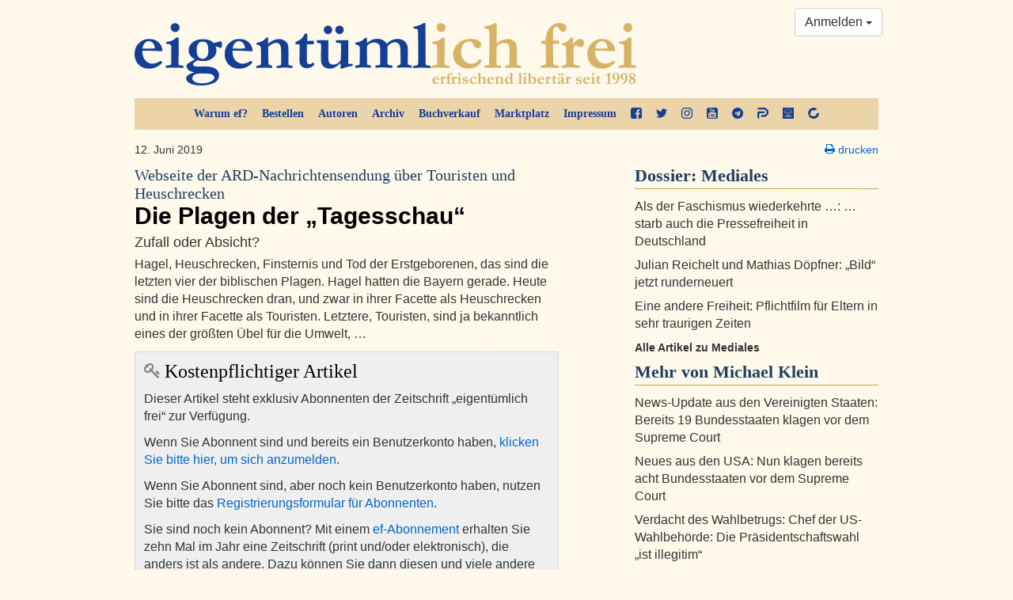

--- FILE ---
content_type: text/html; charset=utf-8
request_url: https://www.google.com/recaptcha/api2/aframe
body_size: 267
content:
<!DOCTYPE HTML><html><head><meta http-equiv="content-type" content="text/html; charset=UTF-8"></head><body><script nonce="I5EOMFA4LsPEPOh1939hyA">/** Anti-fraud and anti-abuse applications only. See google.com/recaptcha */ try{var clients={'sodar':'https://pagead2.googlesyndication.com/pagead/sodar?'};window.addEventListener("message",function(a){try{if(a.source===window.parent){var b=JSON.parse(a.data);var c=clients[b['id']];if(c){var d=document.createElement('img');d.src=c+b['params']+'&rc='+(localStorage.getItem("rc::a")?sessionStorage.getItem("rc::b"):"");window.document.body.appendChild(d);sessionStorage.setItem("rc::e",parseInt(sessionStorage.getItem("rc::e")||0)+1);localStorage.setItem("rc::h",'1769194555332');}}}catch(b){}});window.parent.postMessage("_grecaptcha_ready", "*");}catch(b){}</script></body></html>